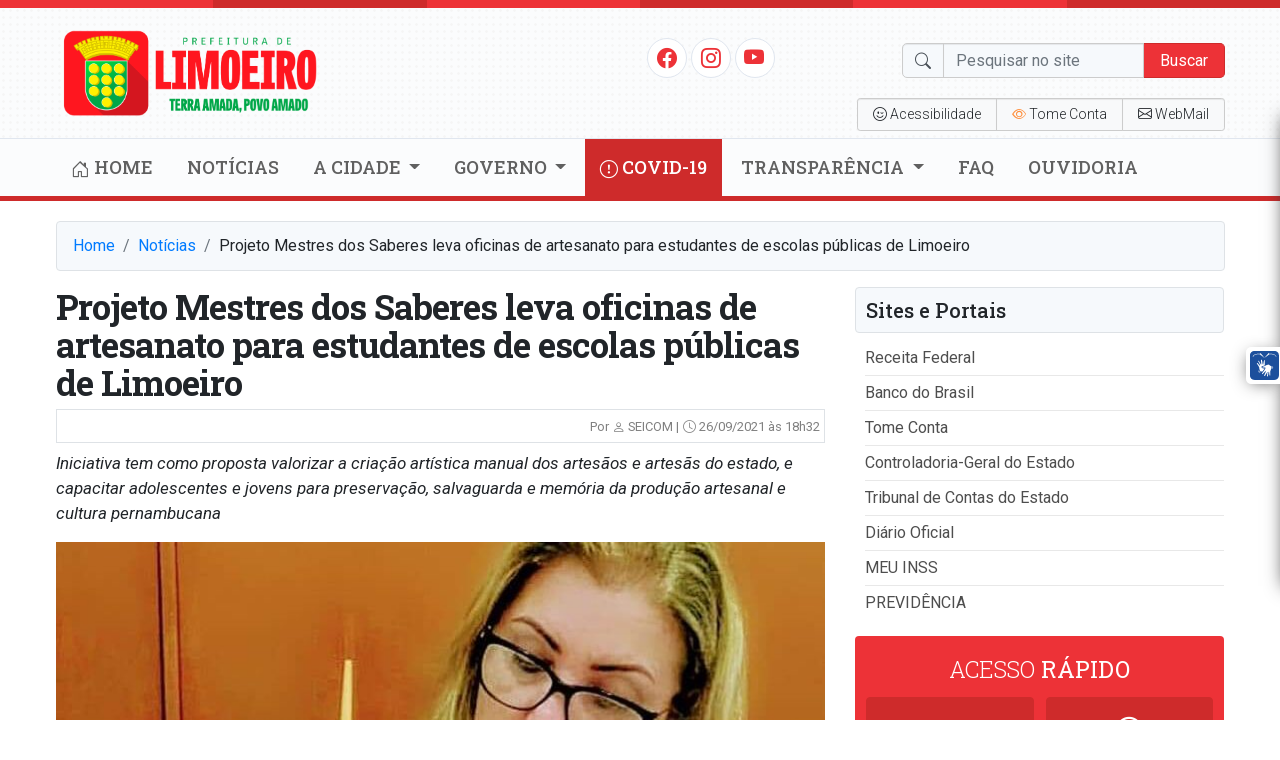

--- FILE ---
content_type: text/html; charset=UTF-8
request_url: https://www.limoeiro.pe.gov.br/2021/projeto-mestres-dos-saberes-leva-oficinas-de-artesanato-para-estudantes-de-escolas-publicas-de-limoeiro/
body_size: 92544
content:
<!doctype html>
<html lang="pt-BR">
<head>
    <meta charset="utf-8">
    <meta http-equiv="X-UA-Compatible" content="IE=edge">
    <meta name="viewport" content="width=device-width, initial-scale=1, shrink-to-fit=no">
    <title>Projeto Mestres dos Saberes leva oficinas de artesanato para estudantes de escolas públicas de Limoeiro | Prefeitura de Limoeiro</title>
	<!----------META | ULTRA SEO---------------->
    <meta name='theme-color' content='#ed3237'>
    <meta property="og:locale" content="pt_BR"/>
    <meta name="description" content="Iniciativa tem como proposta valorizar a criação artística manual dos artesãos e artesãs do estado, e capacitar adolescentes e jovens para preservação, salvaguarda e memória da produção artesanal&hellip;" />
    <meta property="og:site_name" content="Prefeitura de Limoeiro" />
    <meta property="og:type" content="article" />
    <meta property="og:url" content="https://www.limoeiro.pe.gov.br/2021/projeto-mestres-dos-saberes-leva-oficinas-de-artesanato-para-estudantes-de-escolas-publicas-de-limoeiro/" />
    <meta property="og:title" content="Projeto Mestres dos Saberes leva oficinas de artesanato para estudantes de escolas públicas de Limoeiro" />
    <meta property="og:image" content="https://prefeitura-de-limoeiro.b-cdn.net/wp-content/uploads/2021/09/Roselis-Alves-1-771x500.jpg"/>
    <meta property="og:image:width" content="771">
    <meta property="og:image:height" content="500">
    <meta property="og:description" content="Iniciativa tem como proposta valorizar a criação artística manual dos artesãos e artesãs do estado, e capacitar adolescentes e jovens para preservação, salvaguarda e memória da produção artesanal&hellip;" />
    <meta name="twitter:text:title" content="Projeto Mestres dos Saberes leva oficinas de artesanato para estudantes de escolas públicas de Limoeiro"/>
    <meta name="twitter:image" content="https://prefeitura-de-limoeiro.b-cdn.net/wp-content/uploads/2021/09/Roselis-Alves-1-771x500.jpg" />
    <meta name="twitter:card" content="summary_large_image" />
    <!----------FIM META | ULTRA SEO------------->
<meta name='robots' content='max-image-preview:large' />
<link rel='dns-prefetch' href='//fonts.googleapis.com' />
<link rel='preconnect' href='https://prefeitura-de-limoeiro.b-cdn.net' />
<link rel="alternate" type="application/rss+xml" title="Feed de comentários para Prefeitura de Limoeiro &raquo; Projeto Mestres dos Saberes leva oficinas de artesanato para estudantes de escolas públicas de Limoeiro" href="https://www.limoeiro.pe.gov.br/2021/projeto-mestres-dos-saberes-leva-oficinas-de-artesanato-para-estudantes-de-escolas-publicas-de-limoeiro/feed/" />
<link rel="alternate" title="oEmbed (JSON)" type="application/json+oembed" href="https://www.limoeiro.pe.gov.br/wp-json/oembed/1.0/embed?url=https%3A%2F%2Fwww.limoeiro.pe.gov.br%2F2021%2Fprojeto-mestres-dos-saberes-leva-oficinas-de-artesanato-para-estudantes-de-escolas-publicas-de-limoeiro%2F" />
<link rel="alternate" title="oEmbed (XML)" type="text/xml+oembed" href="https://www.limoeiro.pe.gov.br/wp-json/oembed/1.0/embed?url=https%3A%2F%2Fwww.limoeiro.pe.gov.br%2F2021%2Fprojeto-mestres-dos-saberes-leva-oficinas-de-artesanato-para-estudantes-de-escolas-publicas-de-limoeiro%2F&#038;format=xml" />
<style id='wp-img-auto-sizes-contain-inline-css' type='text/css'>
img:is([sizes=auto i],[sizes^="auto," i]){contain-intrinsic-size:3000px 1500px}
/*# sourceURL=wp-img-auto-sizes-contain-inline-css */
</style>
<style id='wp-block-library-inline-css' type='text/css'>
:root{--wp-block-synced-color:#7a00df;--wp-block-synced-color--rgb:122,0,223;--wp-bound-block-color:var(--wp-block-synced-color);--wp-editor-canvas-background:#ddd;--wp-admin-theme-color:#007cba;--wp-admin-theme-color--rgb:0,124,186;--wp-admin-theme-color-darker-10:#006ba1;--wp-admin-theme-color-darker-10--rgb:0,107,160.5;--wp-admin-theme-color-darker-20:#005a87;--wp-admin-theme-color-darker-20--rgb:0,90,135;--wp-admin-border-width-focus:2px}@media (min-resolution:192dpi){:root{--wp-admin-border-width-focus:1.5px}}.wp-element-button{cursor:pointer}:root .has-very-light-gray-background-color{background-color:#eee}:root .has-very-dark-gray-background-color{background-color:#313131}:root .has-very-light-gray-color{color:#eee}:root .has-very-dark-gray-color{color:#313131}:root .has-vivid-green-cyan-to-vivid-cyan-blue-gradient-background{background:linear-gradient(135deg,#00d084,#0693e3)}:root .has-purple-crush-gradient-background{background:linear-gradient(135deg,#34e2e4,#4721fb 50%,#ab1dfe)}:root .has-hazy-dawn-gradient-background{background:linear-gradient(135deg,#faaca8,#dad0ec)}:root .has-subdued-olive-gradient-background{background:linear-gradient(135deg,#fafae1,#67a671)}:root .has-atomic-cream-gradient-background{background:linear-gradient(135deg,#fdd79a,#004a59)}:root .has-nightshade-gradient-background{background:linear-gradient(135deg,#330968,#31cdcf)}:root .has-midnight-gradient-background{background:linear-gradient(135deg,#020381,#2874fc)}:root{--wp--preset--font-size--normal:16px;--wp--preset--font-size--huge:42px}.has-regular-font-size{font-size:1em}.has-larger-font-size{font-size:2.625em}.has-normal-font-size{font-size:var(--wp--preset--font-size--normal)}.has-huge-font-size{font-size:var(--wp--preset--font-size--huge)}.has-text-align-center{text-align:center}.has-text-align-left{text-align:left}.has-text-align-right{text-align:right}.has-fit-text{white-space:nowrap!important}#end-resizable-editor-section{display:none}.aligncenter{clear:both}.items-justified-left{justify-content:flex-start}.items-justified-center{justify-content:center}.items-justified-right{justify-content:flex-end}.items-justified-space-between{justify-content:space-between}.screen-reader-text{border:0;clip-path:inset(50%);height:1px;margin:-1px;overflow:hidden;padding:0;position:absolute;width:1px;word-wrap:normal!important}.screen-reader-text:focus{background-color:#ddd;clip-path:none;color:#444;display:block;font-size:1em;height:auto;left:5px;line-height:normal;padding:15px 23px 14px;text-decoration:none;top:5px;width:auto;z-index:100000}html :where(.has-border-color){border-style:solid}html :where([style*=border-top-color]){border-top-style:solid}html :where([style*=border-right-color]){border-right-style:solid}html :where([style*=border-bottom-color]){border-bottom-style:solid}html :where([style*=border-left-color]){border-left-style:solid}html :where([style*=border-width]){border-style:solid}html :where([style*=border-top-width]){border-top-style:solid}html :where([style*=border-right-width]){border-right-style:solid}html :where([style*=border-bottom-width]){border-bottom-style:solid}html :where([style*=border-left-width]){border-left-style:solid}html :where(img[class*=wp-image-]){height:auto;max-width:100%}:where(figure){margin:0 0 1em}html :where(.is-position-sticky){--wp-admin--admin-bar--position-offset:var(--wp-admin--admin-bar--height,0px)}@media screen and (max-width:600px){html :where(.is-position-sticky){--wp-admin--admin-bar--position-offset:0px}}

/*# sourceURL=wp-block-library-inline-css */
</style><style id='wp-block-gallery-inline-css' type='text/css'>
.blocks-gallery-grid:not(.has-nested-images),.wp-block-gallery:not(.has-nested-images){display:flex;flex-wrap:wrap;list-style-type:none;margin:0;padding:0}.blocks-gallery-grid:not(.has-nested-images) .blocks-gallery-image,.blocks-gallery-grid:not(.has-nested-images) .blocks-gallery-item,.wp-block-gallery:not(.has-nested-images) .blocks-gallery-image,.wp-block-gallery:not(.has-nested-images) .blocks-gallery-item{display:flex;flex-direction:column;flex-grow:1;justify-content:center;margin:0 1em 1em 0;position:relative;width:calc(50% - 1em)}.blocks-gallery-grid:not(.has-nested-images) .blocks-gallery-image:nth-of-type(2n),.blocks-gallery-grid:not(.has-nested-images) .blocks-gallery-item:nth-of-type(2n),.wp-block-gallery:not(.has-nested-images) .blocks-gallery-image:nth-of-type(2n),.wp-block-gallery:not(.has-nested-images) .blocks-gallery-item:nth-of-type(2n){margin-right:0}.blocks-gallery-grid:not(.has-nested-images) .blocks-gallery-image figure,.blocks-gallery-grid:not(.has-nested-images) .blocks-gallery-item figure,.wp-block-gallery:not(.has-nested-images) .blocks-gallery-image figure,.wp-block-gallery:not(.has-nested-images) .blocks-gallery-item figure{align-items:flex-end;display:flex;height:100%;justify-content:flex-start;margin:0}.blocks-gallery-grid:not(.has-nested-images) .blocks-gallery-image img,.blocks-gallery-grid:not(.has-nested-images) .blocks-gallery-item img,.wp-block-gallery:not(.has-nested-images) .blocks-gallery-image img,.wp-block-gallery:not(.has-nested-images) .blocks-gallery-item img{display:block;height:auto;max-width:100%;width:auto}.blocks-gallery-grid:not(.has-nested-images) .blocks-gallery-image figcaption,.blocks-gallery-grid:not(.has-nested-images) .blocks-gallery-item figcaption,.wp-block-gallery:not(.has-nested-images) .blocks-gallery-image figcaption,.wp-block-gallery:not(.has-nested-images) .blocks-gallery-item figcaption{background:linear-gradient(0deg,#000000b3,#0000004d 70%,#0000);bottom:0;box-sizing:border-box;color:#fff;font-size:.8em;margin:0;max-height:100%;overflow:auto;padding:3em .77em .7em;position:absolute;text-align:center;width:100%;z-index:2}.blocks-gallery-grid:not(.has-nested-images) .blocks-gallery-image figcaption img,.blocks-gallery-grid:not(.has-nested-images) .blocks-gallery-item figcaption img,.wp-block-gallery:not(.has-nested-images) .blocks-gallery-image figcaption img,.wp-block-gallery:not(.has-nested-images) .blocks-gallery-item figcaption img{display:inline}.blocks-gallery-grid:not(.has-nested-images) figcaption,.wp-block-gallery:not(.has-nested-images) figcaption{flex-grow:1}.blocks-gallery-grid:not(.has-nested-images).is-cropped .blocks-gallery-image a,.blocks-gallery-grid:not(.has-nested-images).is-cropped .blocks-gallery-image img,.blocks-gallery-grid:not(.has-nested-images).is-cropped .blocks-gallery-item a,.blocks-gallery-grid:not(.has-nested-images).is-cropped .blocks-gallery-item img,.wp-block-gallery:not(.has-nested-images).is-cropped .blocks-gallery-image a,.wp-block-gallery:not(.has-nested-images).is-cropped .blocks-gallery-image img,.wp-block-gallery:not(.has-nested-images).is-cropped .blocks-gallery-item a,.wp-block-gallery:not(.has-nested-images).is-cropped .blocks-gallery-item img{flex:1;height:100%;object-fit:cover;width:100%}.blocks-gallery-grid:not(.has-nested-images).columns-1 .blocks-gallery-image,.blocks-gallery-grid:not(.has-nested-images).columns-1 .blocks-gallery-item,.wp-block-gallery:not(.has-nested-images).columns-1 .blocks-gallery-image,.wp-block-gallery:not(.has-nested-images).columns-1 .blocks-gallery-item{margin-right:0;width:100%}@media (min-width:600px){.blocks-gallery-grid:not(.has-nested-images).columns-3 .blocks-gallery-image,.blocks-gallery-grid:not(.has-nested-images).columns-3 .blocks-gallery-item,.wp-block-gallery:not(.has-nested-images).columns-3 .blocks-gallery-image,.wp-block-gallery:not(.has-nested-images).columns-3 .blocks-gallery-item{margin-right:1em;width:calc(33.33333% - .66667em)}.blocks-gallery-grid:not(.has-nested-images).columns-4 .blocks-gallery-image,.blocks-gallery-grid:not(.has-nested-images).columns-4 .blocks-gallery-item,.wp-block-gallery:not(.has-nested-images).columns-4 .blocks-gallery-image,.wp-block-gallery:not(.has-nested-images).columns-4 .blocks-gallery-item{margin-right:1em;width:calc(25% - .75em)}.blocks-gallery-grid:not(.has-nested-images).columns-5 .blocks-gallery-image,.blocks-gallery-grid:not(.has-nested-images).columns-5 .blocks-gallery-item,.wp-block-gallery:not(.has-nested-images).columns-5 .blocks-gallery-image,.wp-block-gallery:not(.has-nested-images).columns-5 .blocks-gallery-item{margin-right:1em;width:calc(20% - .8em)}.blocks-gallery-grid:not(.has-nested-images).columns-6 .blocks-gallery-image,.blocks-gallery-grid:not(.has-nested-images).columns-6 .blocks-gallery-item,.wp-block-gallery:not(.has-nested-images).columns-6 .blocks-gallery-image,.wp-block-gallery:not(.has-nested-images).columns-6 .blocks-gallery-item{margin-right:1em;width:calc(16.66667% - .83333em)}.blocks-gallery-grid:not(.has-nested-images).columns-7 .blocks-gallery-image,.blocks-gallery-grid:not(.has-nested-images).columns-7 .blocks-gallery-item,.wp-block-gallery:not(.has-nested-images).columns-7 .blocks-gallery-image,.wp-block-gallery:not(.has-nested-images).columns-7 .blocks-gallery-item{margin-right:1em;width:calc(14.28571% - .85714em)}.blocks-gallery-grid:not(.has-nested-images).columns-8 .blocks-gallery-image,.blocks-gallery-grid:not(.has-nested-images).columns-8 .blocks-gallery-item,.wp-block-gallery:not(.has-nested-images).columns-8 .blocks-gallery-image,.wp-block-gallery:not(.has-nested-images).columns-8 .blocks-gallery-item{margin-right:1em;width:calc(12.5% - .875em)}.blocks-gallery-grid:not(.has-nested-images).columns-1 .blocks-gallery-image:nth-of-type(1n),.blocks-gallery-grid:not(.has-nested-images).columns-1 .blocks-gallery-item:nth-of-type(1n),.blocks-gallery-grid:not(.has-nested-images).columns-2 .blocks-gallery-image:nth-of-type(2n),.blocks-gallery-grid:not(.has-nested-images).columns-2 .blocks-gallery-item:nth-of-type(2n),.blocks-gallery-grid:not(.has-nested-images).columns-3 .blocks-gallery-image:nth-of-type(3n),.blocks-gallery-grid:not(.has-nested-images).columns-3 .blocks-gallery-item:nth-of-type(3n),.blocks-gallery-grid:not(.has-nested-images).columns-4 .blocks-gallery-image:nth-of-type(4n),.blocks-gallery-grid:not(.has-nested-images).columns-4 .blocks-gallery-item:nth-of-type(4n),.blocks-gallery-grid:not(.has-nested-images).columns-5 .blocks-gallery-image:nth-of-type(5n),.blocks-gallery-grid:not(.has-nested-images).columns-5 .blocks-gallery-item:nth-of-type(5n),.blocks-gallery-grid:not(.has-nested-images).columns-6 .blocks-gallery-image:nth-of-type(6n),.blocks-gallery-grid:not(.has-nested-images).columns-6 .blocks-gallery-item:nth-of-type(6n),.blocks-gallery-grid:not(.has-nested-images).columns-7 .blocks-gallery-image:nth-of-type(7n),.blocks-gallery-grid:not(.has-nested-images).columns-7 .blocks-gallery-item:nth-of-type(7n),.blocks-gallery-grid:not(.has-nested-images).columns-8 .blocks-gallery-image:nth-of-type(8n),.blocks-gallery-grid:not(.has-nested-images).columns-8 .blocks-gallery-item:nth-of-type(8n),.wp-block-gallery:not(.has-nested-images).columns-1 .blocks-gallery-image:nth-of-type(1n),.wp-block-gallery:not(.has-nested-images).columns-1 .blocks-gallery-item:nth-of-type(1n),.wp-block-gallery:not(.has-nested-images).columns-2 .blocks-gallery-image:nth-of-type(2n),.wp-block-gallery:not(.has-nested-images).columns-2 .blocks-gallery-item:nth-of-type(2n),.wp-block-gallery:not(.has-nested-images).columns-3 .blocks-gallery-image:nth-of-type(3n),.wp-block-gallery:not(.has-nested-images).columns-3 .blocks-gallery-item:nth-of-type(3n),.wp-block-gallery:not(.has-nested-images).columns-4 .blocks-gallery-image:nth-of-type(4n),.wp-block-gallery:not(.has-nested-images).columns-4 .blocks-gallery-item:nth-of-type(4n),.wp-block-gallery:not(.has-nested-images).columns-5 .blocks-gallery-image:nth-of-type(5n),.wp-block-gallery:not(.has-nested-images).columns-5 .blocks-gallery-item:nth-of-type(5n),.wp-block-gallery:not(.has-nested-images).columns-6 .blocks-gallery-image:nth-of-type(6n),.wp-block-gallery:not(.has-nested-images).columns-6 .blocks-gallery-item:nth-of-type(6n),.wp-block-gallery:not(.has-nested-images).columns-7 .blocks-gallery-image:nth-of-type(7n),.wp-block-gallery:not(.has-nested-images).columns-7 .blocks-gallery-item:nth-of-type(7n),.wp-block-gallery:not(.has-nested-images).columns-8 .blocks-gallery-image:nth-of-type(8n),.wp-block-gallery:not(.has-nested-images).columns-8 .blocks-gallery-item:nth-of-type(8n){margin-right:0}}.blocks-gallery-grid:not(.has-nested-images) .blocks-gallery-image:last-child,.blocks-gallery-grid:not(.has-nested-images) .blocks-gallery-item:last-child,.wp-block-gallery:not(.has-nested-images) .blocks-gallery-image:last-child,.wp-block-gallery:not(.has-nested-images) .blocks-gallery-item:last-child{margin-right:0}.blocks-gallery-grid:not(.has-nested-images).alignleft,.blocks-gallery-grid:not(.has-nested-images).alignright,.wp-block-gallery:not(.has-nested-images).alignleft,.wp-block-gallery:not(.has-nested-images).alignright{max-width:420px;width:100%}.blocks-gallery-grid:not(.has-nested-images).aligncenter .blocks-gallery-item figure,.wp-block-gallery:not(.has-nested-images).aligncenter .blocks-gallery-item figure{justify-content:center}.wp-block-gallery:not(.is-cropped) .blocks-gallery-item{align-self:flex-start}figure.wp-block-gallery.has-nested-images{align-items:normal}.wp-block-gallery.has-nested-images figure.wp-block-image:not(#individual-image){margin:0;width:calc(50% - var(--wp--style--unstable-gallery-gap, 16px)/2)}.wp-block-gallery.has-nested-images figure.wp-block-image{box-sizing:border-box;display:flex;flex-direction:column;flex-grow:1;justify-content:center;max-width:100%;position:relative}.wp-block-gallery.has-nested-images figure.wp-block-image>a,.wp-block-gallery.has-nested-images figure.wp-block-image>div{flex-direction:column;flex-grow:1;margin:0}.wp-block-gallery.has-nested-images figure.wp-block-image img{display:block;height:auto;max-width:100%!important;width:auto}.wp-block-gallery.has-nested-images figure.wp-block-image figcaption,.wp-block-gallery.has-nested-images figure.wp-block-image:has(figcaption):before{bottom:0;left:0;max-height:100%;position:absolute;right:0}.wp-block-gallery.has-nested-images figure.wp-block-image:has(figcaption):before{backdrop-filter:blur(3px);content:"";height:100%;-webkit-mask-image:linear-gradient(0deg,#000 20%,#0000);mask-image:linear-gradient(0deg,#000 20%,#0000);max-height:40%;pointer-events:none}.wp-block-gallery.has-nested-images figure.wp-block-image figcaption{box-sizing:border-box;color:#fff;font-size:13px;margin:0;overflow:auto;padding:1em;text-align:center;text-shadow:0 0 1.5px #000}.wp-block-gallery.has-nested-images figure.wp-block-image figcaption::-webkit-scrollbar{height:12px;width:12px}.wp-block-gallery.has-nested-images figure.wp-block-image figcaption::-webkit-scrollbar-track{background-color:initial}.wp-block-gallery.has-nested-images figure.wp-block-image figcaption::-webkit-scrollbar-thumb{background-clip:padding-box;background-color:initial;border:3px solid #0000;border-radius:8px}.wp-block-gallery.has-nested-images figure.wp-block-image figcaption:focus-within::-webkit-scrollbar-thumb,.wp-block-gallery.has-nested-images figure.wp-block-image figcaption:focus::-webkit-scrollbar-thumb,.wp-block-gallery.has-nested-images figure.wp-block-image figcaption:hover::-webkit-scrollbar-thumb{background-color:#fffc}.wp-block-gallery.has-nested-images figure.wp-block-image figcaption{scrollbar-color:#0000 #0000;scrollbar-gutter:stable both-edges;scrollbar-width:thin}.wp-block-gallery.has-nested-images figure.wp-block-image figcaption:focus,.wp-block-gallery.has-nested-images figure.wp-block-image figcaption:focus-within,.wp-block-gallery.has-nested-images figure.wp-block-image figcaption:hover{scrollbar-color:#fffc #0000}.wp-block-gallery.has-nested-images figure.wp-block-image figcaption{will-change:transform}@media (hover:none){.wp-block-gallery.has-nested-images figure.wp-block-image figcaption{scrollbar-color:#fffc #0000}}.wp-block-gallery.has-nested-images figure.wp-block-image figcaption{background:linear-gradient(0deg,#0006,#0000)}.wp-block-gallery.has-nested-images figure.wp-block-image figcaption img{display:inline}.wp-block-gallery.has-nested-images figure.wp-block-image figcaption a{color:inherit}.wp-block-gallery.has-nested-images figure.wp-block-image.has-custom-border img{box-sizing:border-box}.wp-block-gallery.has-nested-images figure.wp-block-image.has-custom-border>a,.wp-block-gallery.has-nested-images figure.wp-block-image.has-custom-border>div,.wp-block-gallery.has-nested-images figure.wp-block-image.is-style-rounded>a,.wp-block-gallery.has-nested-images figure.wp-block-image.is-style-rounded>div{flex:1 1 auto}.wp-block-gallery.has-nested-images figure.wp-block-image.has-custom-border figcaption,.wp-block-gallery.has-nested-images figure.wp-block-image.is-style-rounded figcaption{background:none;color:inherit;flex:initial;margin:0;padding:10px 10px 9px;position:relative;text-shadow:none}.wp-block-gallery.has-nested-images figure.wp-block-image.has-custom-border:before,.wp-block-gallery.has-nested-images figure.wp-block-image.is-style-rounded:before{content:none}.wp-block-gallery.has-nested-images figcaption{flex-basis:100%;flex-grow:1;text-align:center}.wp-block-gallery.has-nested-images:not(.is-cropped) figure.wp-block-image:not(#individual-image){margin-bottom:auto;margin-top:0}.wp-block-gallery.has-nested-images.is-cropped figure.wp-block-image:not(#individual-image){align-self:inherit}.wp-block-gallery.has-nested-images.is-cropped figure.wp-block-image:not(#individual-image)>a,.wp-block-gallery.has-nested-images.is-cropped figure.wp-block-image:not(#individual-image)>div:not(.components-drop-zone){display:flex}.wp-block-gallery.has-nested-images.is-cropped figure.wp-block-image:not(#individual-image) a,.wp-block-gallery.has-nested-images.is-cropped figure.wp-block-image:not(#individual-image) img{flex:1 0 0%;height:100%;object-fit:cover;width:100%}.wp-block-gallery.has-nested-images.columns-1 figure.wp-block-image:not(#individual-image){width:100%}@media (min-width:600px){.wp-block-gallery.has-nested-images.columns-3 figure.wp-block-image:not(#individual-image){width:calc(33.33333% - var(--wp--style--unstable-gallery-gap, 16px)*.66667)}.wp-block-gallery.has-nested-images.columns-4 figure.wp-block-image:not(#individual-image){width:calc(25% - var(--wp--style--unstable-gallery-gap, 16px)*.75)}.wp-block-gallery.has-nested-images.columns-5 figure.wp-block-image:not(#individual-image){width:calc(20% - var(--wp--style--unstable-gallery-gap, 16px)*.8)}.wp-block-gallery.has-nested-images.columns-6 figure.wp-block-image:not(#individual-image){width:calc(16.66667% - var(--wp--style--unstable-gallery-gap, 16px)*.83333)}.wp-block-gallery.has-nested-images.columns-7 figure.wp-block-image:not(#individual-image){width:calc(14.28571% - var(--wp--style--unstable-gallery-gap, 16px)*.85714)}.wp-block-gallery.has-nested-images.columns-8 figure.wp-block-image:not(#individual-image){width:calc(12.5% - var(--wp--style--unstable-gallery-gap, 16px)*.875)}.wp-block-gallery.has-nested-images.columns-default figure.wp-block-image:not(#individual-image){width:calc(33.33% - var(--wp--style--unstable-gallery-gap, 16px)*.66667)}.wp-block-gallery.has-nested-images.columns-default figure.wp-block-image:not(#individual-image):first-child:nth-last-child(2),.wp-block-gallery.has-nested-images.columns-default figure.wp-block-image:not(#individual-image):first-child:nth-last-child(2)~figure.wp-block-image:not(#individual-image){width:calc(50% - var(--wp--style--unstable-gallery-gap, 16px)*.5)}.wp-block-gallery.has-nested-images.columns-default figure.wp-block-image:not(#individual-image):first-child:last-child{width:100%}}.wp-block-gallery.has-nested-images.alignleft,.wp-block-gallery.has-nested-images.alignright{max-width:420px;width:100%}.wp-block-gallery.has-nested-images.aligncenter{justify-content:center}
/*# sourceURL=https://www.limoeiro.pe.gov.br/wp-includes/blocks/gallery/style.min.css */
</style>
<style id='wp-block-paragraph-inline-css' type='text/css'>
.is-small-text{font-size:.875em}.is-regular-text{font-size:1em}.is-large-text{font-size:2.25em}.is-larger-text{font-size:3em}.has-drop-cap:not(:focus):first-letter{float:left;font-size:8.4em;font-style:normal;font-weight:100;line-height:.68;margin:.05em .1em 0 0;text-transform:uppercase}body.rtl .has-drop-cap:not(:focus):first-letter{float:none;margin-left:.1em}p.has-drop-cap.has-background{overflow:hidden}:root :where(p.has-background){padding:1.25em 2.375em}:where(p.has-text-color:not(.has-link-color)) a{color:inherit}p.has-text-align-left[style*="writing-mode:vertical-lr"],p.has-text-align-right[style*="writing-mode:vertical-rl"]{rotate:180deg}
/*# sourceURL=https://www.limoeiro.pe.gov.br/wp-includes/blocks/paragraph/style.min.css */
</style>
<style id='global-styles-inline-css' type='text/css'>
:root{--wp--preset--aspect-ratio--square: 1;--wp--preset--aspect-ratio--4-3: 4/3;--wp--preset--aspect-ratio--3-4: 3/4;--wp--preset--aspect-ratio--3-2: 3/2;--wp--preset--aspect-ratio--2-3: 2/3;--wp--preset--aspect-ratio--16-9: 16/9;--wp--preset--aspect-ratio--9-16: 9/16;--wp--preset--color--black: #000000;--wp--preset--color--cyan-bluish-gray: #abb8c3;--wp--preset--color--white: #ffffff;--wp--preset--color--pale-pink: #f78da7;--wp--preset--color--vivid-red: #cf2e2e;--wp--preset--color--luminous-vivid-orange: #ff6900;--wp--preset--color--luminous-vivid-amber: #fcb900;--wp--preset--color--light-green-cyan: #7bdcb5;--wp--preset--color--vivid-green-cyan: #00d084;--wp--preset--color--pale-cyan-blue: #8ed1fc;--wp--preset--color--vivid-cyan-blue: #0693e3;--wp--preset--color--vivid-purple: #9b51e0;--wp--preset--gradient--vivid-cyan-blue-to-vivid-purple: linear-gradient(135deg,rgb(6,147,227) 0%,rgb(155,81,224) 100%);--wp--preset--gradient--light-green-cyan-to-vivid-green-cyan: linear-gradient(135deg,rgb(122,220,180) 0%,rgb(0,208,130) 100%);--wp--preset--gradient--luminous-vivid-amber-to-luminous-vivid-orange: linear-gradient(135deg,rgb(252,185,0) 0%,rgb(255,105,0) 100%);--wp--preset--gradient--luminous-vivid-orange-to-vivid-red: linear-gradient(135deg,rgb(255,105,0) 0%,rgb(207,46,46) 100%);--wp--preset--gradient--very-light-gray-to-cyan-bluish-gray: linear-gradient(135deg,rgb(238,238,238) 0%,rgb(169,184,195) 100%);--wp--preset--gradient--cool-to-warm-spectrum: linear-gradient(135deg,rgb(74,234,220) 0%,rgb(151,120,209) 20%,rgb(207,42,186) 40%,rgb(238,44,130) 60%,rgb(251,105,98) 80%,rgb(254,248,76) 100%);--wp--preset--gradient--blush-light-purple: linear-gradient(135deg,rgb(255,206,236) 0%,rgb(152,150,240) 100%);--wp--preset--gradient--blush-bordeaux: linear-gradient(135deg,rgb(254,205,165) 0%,rgb(254,45,45) 50%,rgb(107,0,62) 100%);--wp--preset--gradient--luminous-dusk: linear-gradient(135deg,rgb(255,203,112) 0%,rgb(199,81,192) 50%,rgb(65,88,208) 100%);--wp--preset--gradient--pale-ocean: linear-gradient(135deg,rgb(255,245,203) 0%,rgb(182,227,212) 50%,rgb(51,167,181) 100%);--wp--preset--gradient--electric-grass: linear-gradient(135deg,rgb(202,248,128) 0%,rgb(113,206,126) 100%);--wp--preset--gradient--midnight: linear-gradient(135deg,rgb(2,3,129) 0%,rgb(40,116,252) 100%);--wp--preset--font-size--small: 13px;--wp--preset--font-size--medium: 20px;--wp--preset--font-size--large: 36px;--wp--preset--font-size--x-large: 42px;--wp--preset--spacing--20: 0.44rem;--wp--preset--spacing--30: 0.67rem;--wp--preset--spacing--40: 1rem;--wp--preset--spacing--50: 1.5rem;--wp--preset--spacing--60: 2.25rem;--wp--preset--spacing--70: 3.38rem;--wp--preset--spacing--80: 5.06rem;--wp--preset--shadow--natural: 6px 6px 9px rgba(0, 0, 0, 0.2);--wp--preset--shadow--deep: 12px 12px 50px rgba(0, 0, 0, 0.4);--wp--preset--shadow--sharp: 6px 6px 0px rgba(0, 0, 0, 0.2);--wp--preset--shadow--outlined: 6px 6px 0px -3px rgb(255, 255, 255), 6px 6px rgb(0, 0, 0);--wp--preset--shadow--crisp: 6px 6px 0px rgb(0, 0, 0);}:where(.is-layout-flex){gap: 0.5em;}:where(.is-layout-grid){gap: 0.5em;}body .is-layout-flex{display: flex;}.is-layout-flex{flex-wrap: wrap;align-items: center;}.is-layout-flex > :is(*, div){margin: 0;}body .is-layout-grid{display: grid;}.is-layout-grid > :is(*, div){margin: 0;}:where(.wp-block-columns.is-layout-flex){gap: 2em;}:where(.wp-block-columns.is-layout-grid){gap: 2em;}:where(.wp-block-post-template.is-layout-flex){gap: 1.25em;}:where(.wp-block-post-template.is-layout-grid){gap: 1.25em;}.has-black-color{color: var(--wp--preset--color--black) !important;}.has-cyan-bluish-gray-color{color: var(--wp--preset--color--cyan-bluish-gray) !important;}.has-white-color{color: var(--wp--preset--color--white) !important;}.has-pale-pink-color{color: var(--wp--preset--color--pale-pink) !important;}.has-vivid-red-color{color: var(--wp--preset--color--vivid-red) !important;}.has-luminous-vivid-orange-color{color: var(--wp--preset--color--luminous-vivid-orange) !important;}.has-luminous-vivid-amber-color{color: var(--wp--preset--color--luminous-vivid-amber) !important;}.has-light-green-cyan-color{color: var(--wp--preset--color--light-green-cyan) !important;}.has-vivid-green-cyan-color{color: var(--wp--preset--color--vivid-green-cyan) !important;}.has-pale-cyan-blue-color{color: var(--wp--preset--color--pale-cyan-blue) !important;}.has-vivid-cyan-blue-color{color: var(--wp--preset--color--vivid-cyan-blue) !important;}.has-vivid-purple-color{color: var(--wp--preset--color--vivid-purple) !important;}.has-black-background-color{background-color: var(--wp--preset--color--black) !important;}.has-cyan-bluish-gray-background-color{background-color: var(--wp--preset--color--cyan-bluish-gray) !important;}.has-white-background-color{background-color: var(--wp--preset--color--white) !important;}.has-pale-pink-background-color{background-color: var(--wp--preset--color--pale-pink) !important;}.has-vivid-red-background-color{background-color: var(--wp--preset--color--vivid-red) !important;}.has-luminous-vivid-orange-background-color{background-color: var(--wp--preset--color--luminous-vivid-orange) !important;}.has-luminous-vivid-amber-background-color{background-color: var(--wp--preset--color--luminous-vivid-amber) !important;}.has-light-green-cyan-background-color{background-color: var(--wp--preset--color--light-green-cyan) !important;}.has-vivid-green-cyan-background-color{background-color: var(--wp--preset--color--vivid-green-cyan) !important;}.has-pale-cyan-blue-background-color{background-color: var(--wp--preset--color--pale-cyan-blue) !important;}.has-vivid-cyan-blue-background-color{background-color: var(--wp--preset--color--vivid-cyan-blue) !important;}.has-vivid-purple-background-color{background-color: var(--wp--preset--color--vivid-purple) !important;}.has-black-border-color{border-color: var(--wp--preset--color--black) !important;}.has-cyan-bluish-gray-border-color{border-color: var(--wp--preset--color--cyan-bluish-gray) !important;}.has-white-border-color{border-color: var(--wp--preset--color--white) !important;}.has-pale-pink-border-color{border-color: var(--wp--preset--color--pale-pink) !important;}.has-vivid-red-border-color{border-color: var(--wp--preset--color--vivid-red) !important;}.has-luminous-vivid-orange-border-color{border-color: var(--wp--preset--color--luminous-vivid-orange) !important;}.has-luminous-vivid-amber-border-color{border-color: var(--wp--preset--color--luminous-vivid-amber) !important;}.has-light-green-cyan-border-color{border-color: var(--wp--preset--color--light-green-cyan) !important;}.has-vivid-green-cyan-border-color{border-color: var(--wp--preset--color--vivid-green-cyan) !important;}.has-pale-cyan-blue-border-color{border-color: var(--wp--preset--color--pale-cyan-blue) !important;}.has-vivid-cyan-blue-border-color{border-color: var(--wp--preset--color--vivid-cyan-blue) !important;}.has-vivid-purple-border-color{border-color: var(--wp--preset--color--vivid-purple) !important;}.has-vivid-cyan-blue-to-vivid-purple-gradient-background{background: var(--wp--preset--gradient--vivid-cyan-blue-to-vivid-purple) !important;}.has-light-green-cyan-to-vivid-green-cyan-gradient-background{background: var(--wp--preset--gradient--light-green-cyan-to-vivid-green-cyan) !important;}.has-luminous-vivid-amber-to-luminous-vivid-orange-gradient-background{background: var(--wp--preset--gradient--luminous-vivid-amber-to-luminous-vivid-orange) !important;}.has-luminous-vivid-orange-to-vivid-red-gradient-background{background: var(--wp--preset--gradient--luminous-vivid-orange-to-vivid-red) !important;}.has-very-light-gray-to-cyan-bluish-gray-gradient-background{background: var(--wp--preset--gradient--very-light-gray-to-cyan-bluish-gray) !important;}.has-cool-to-warm-spectrum-gradient-background{background: var(--wp--preset--gradient--cool-to-warm-spectrum) !important;}.has-blush-light-purple-gradient-background{background: var(--wp--preset--gradient--blush-light-purple) !important;}.has-blush-bordeaux-gradient-background{background: var(--wp--preset--gradient--blush-bordeaux) !important;}.has-luminous-dusk-gradient-background{background: var(--wp--preset--gradient--luminous-dusk) !important;}.has-pale-ocean-gradient-background{background: var(--wp--preset--gradient--pale-ocean) !important;}.has-electric-grass-gradient-background{background: var(--wp--preset--gradient--electric-grass) !important;}.has-midnight-gradient-background{background: var(--wp--preset--gradient--midnight) !important;}.has-small-font-size{font-size: var(--wp--preset--font-size--small) !important;}.has-medium-font-size{font-size: var(--wp--preset--font-size--medium) !important;}.has-large-font-size{font-size: var(--wp--preset--font-size--large) !important;}.has-x-large-font-size{font-size: var(--wp--preset--font-size--x-large) !important;}
/*# sourceURL=global-styles-inline-css */
</style>
<style id='core-block-supports-inline-css' type='text/css'>
.wp-block-gallery.wp-block-gallery-1{--wp--style--unstable-gallery-gap:var( --wp--style--gallery-gap-default, var( --gallery-block--gutter-size, var( --wp--style--block-gap, 0.5em ) ) );gap:var( --wp--style--gallery-gap-default, var( --gallery-block--gutter-size, var( --wp--style--block-gap, 0.5em ) ) );}.wp-block-gallery.wp-block-gallery-2{--wp--style--unstable-gallery-gap:var( --wp--style--gallery-gap-default, var( --gallery-block--gutter-size, var( --wp--style--block-gap, 0.5em ) ) );gap:var( --wp--style--gallery-gap-default, var( --gallery-block--gutter-size, var( --wp--style--block-gap, 0.5em ) ) );}
/*# sourceURL=core-block-supports-inline-css */
</style>

<style id='classic-theme-styles-inline-css' type='text/css'>
/*! This file is auto-generated */
.wp-block-button__link{color:#fff;background-color:#32373c;border-radius:9999px;box-shadow:none;text-decoration:none;padding:calc(.667em + 2px) calc(1.333em + 2px);font-size:1.125em}.wp-block-file__button{background:#32373c;color:#fff;text-decoration:none}
/*# sourceURL=/wp-includes/css/classic-themes.min.css */
</style>
<link rel='stylesheet' id='editorskit-frontend-css' href='https://www.limoeiro.pe.gov.br/wp-content/plugins/block-options/build/style.build.css?ver=new' type='text/css' media='all' />
<link rel='stylesheet' id='ultra_fonts_custom-css' href='https://fonts.googleapis.com/css2?family=Roboto+Slab%3Awght%40100%3B300%3B400%3B500%3B700%3B900&#038;display=swap&#038;ver=1' type='text/css' media='all' />
<link rel='stylesheet' id='ultra_fonts_roboto-css' href='https://fonts.googleapis.com/css2?family=Roboto%3Aital%2Cwght%400%2C100%3B0%2C300%3B0%2C400%3B0%2C500%3B0%2C700%3B0%2C900%3B1%2C100%3B1%2C300%3B1%2C400%3B1%2C500%3B1%2C700%3B1%2C900&#038;display=swap&#038;ver=2' type='text/css' media='all' />
<link rel='stylesheet' id='portal-css' href='https://prefeitura-de-limoeiro.b-cdn.net/wp-content/themes/prefeitura/css/portal.css?ver=1.9' type='text/css' media='all' />
<link rel="https://api.w.org/" href="https://www.limoeiro.pe.gov.br/wp-json/" /><link rel="alternate" title="JSON" type="application/json" href="https://www.limoeiro.pe.gov.br/wp-json/wp/v2/posts/3564" /><link rel="EditURI" type="application/rsd+xml" title="RSD" href="https://www.limoeiro.pe.gov.br/xmlrpc.php?rsd" />
<meta name="generator" content="WordPress 6.9" />
<link rel="canonical" href="https://www.limoeiro.pe.gov.br/2021/projeto-mestres-dos-saberes-leva-oficinas-de-artesanato-para-estudantes-de-escolas-publicas-de-limoeiro/" />
<link rel='shortlink' href='https://www.limoeiro.pe.gov.br/?p=3564' />
<style type='text/css'>.ajax_load{display: none;position: fixed;left: 0;top: 0;width: 100%;height: 100%;background: rgba(0,0,0,.5);z-index: 999999;} .ajax_load_box{margin: auto;text-align: center;color: #fff;font-weight: var(--weight-bold);text-shadow: 1px 1px 1px rgba(0,0,0,.5);} </style><div class="ajax_load"><div class="ajax_load_box"><div class="spinner-border" style="width: 3rem; height: 3rem;" role="status"></div><p class="ajax_load_box_title">Aguarde...</p></div></div>        <style type="text/css" id="portal-option-css">
            .portal_primary_color, .pagination .active .page-link{
                background: #ed3237 !important;
            }
            .portal_primary_border_color, .pagination .active .page-link{
                border-color: #ce2b2b !important;
            }
            .portal_primary_text_color{
                color: #ed3237 !important;
            }
            .portal_secondary_color{
                background: #ce2b2b !important;
            }
            .portal_secondary_border_color{
                border-color: #ce2b2b !important;
            }
            .portal_secondary_color:hover{
                background: #ce2b2b !important;
            }
            .portal_tertiary_color{
                background: #33a858 !important;
            }
            .portal_tertiary_border_color{
                border-color: #33a858 !important;
            }
            .portal_tertiary_text_color{
                color: #ffffff !important;
            }
            .portal_icons_service_color{
                color: #ffffff !important;
            }
            .portal_links_footer_color{
                color: #4e4e4e !important;
            }
            .portal_links_footer_color:hover{
                opacity: 0.6 !important;
            }
            .portal_title_h1_footer_color{
                color: #4e4e4e !important;
            }
        </style>
    <style type="text/css" id="portal-option-css">h1, h2, h3, h4, h5, h6{font-family:'Roboto Slab', serif !important;}.header .menu .principal{font-family:'Roboto Slab', serif !important;}.header .menu .principal{text-transform:uppercase !important;}.header .menu .principal ul li a{font-weight:500 !important;}</style>
<style type='text/css'>.header{background: #fbfcfd url(https://prefeitura-de-limoeiro.b-cdn.net/wp-content/themes/prefeitura/images/circle.png) !important};</style><link rel="icon" href="https://prefeitura-de-limoeiro.b-cdn.net/wp-content/uploads/2021/01/cropped-icon-1-32x32.png" sizes="32x32" />
<link rel="icon" href="https://prefeitura-de-limoeiro.b-cdn.net/wp-content/uploads/2021/01/cropped-icon-1-192x192.png" sizes="192x192" />
<link rel="apple-touch-icon" href="https://prefeitura-de-limoeiro.b-cdn.net/wp-content/uploads/2021/01/cropped-icon-1-180x180.png" />
<meta name="msapplication-TileImage" content="https://prefeitura-de-limoeiro.b-cdn.net/wp-content/uploads/2021/01/cropped-icon-1-270x270.png" />
</head>
<body class="">
<div id="fb-root"></div>
<header class="header portal_primary_border_color">
    <div class="d-flex mb-2">
        <div class="w-100 portal_primary_color p-1"></div>
        <div class="w-100 portal_secondary_color p-1"></div>
        <div class="w-100 portal_primary_color p-1"></div>
        <div class="w-100 portal_secondary_color p-1"></div>
        <div class="w-100 portal_primary_color p-1"></div>
        <div class="w-100 portal_secondary_color p-1"></div>
    </div>
    <section class="container">
        <div class="row align-items-center justify-content-between">
            <div class="col col-3 d-sm-none menu-sm"><i class="bi bi-list text-black-50 j_menu"
                                                        style="font-size: 35px"></i></div>
            <div class="col col-md-3 col-sm-6">
                <div class="logo">
                    <a class="text-decoration-none" href="https://www.limoeiro.pe.gov.br"
                       title="Prefeitura de Limoeiro">
						<img class="img-fluid" src="https://prefeitura-de-limoeiro.b-cdn.net/wp-content/uploads/2025/02/cropped-cropped-logo-prefeitura-1.png" alt="Prefeitura de Limoeiro">                    </a>
                </div>
            </div>
            <div class="col d-none d-sm-block col-md-9 col-sm-6 d-print-none">
                <div class="row">
                    <div class="col-md-6 col-sm-12 col-xs-12">
                        <div class="social-icons">
							<li class=''><a href='https://www.facebook.com/prefeituralimoeirope' title='Facebook' target='_blabk'><i class='bi bi-facebook portal_primary_text_color'></i></a></li>							<li class=''><a href='https://www.instagram.com/prefeituralimoeirope' title='Instagram' target='_blabk'><i class='bi bi-instagram portal_primary_text_color'></i></a></li>							<li class=''><a href='#' title='Youtube' target='_blabk'><i class='bi bi-youtube portal_primary_text_color'></i></a></li>							                        </div>
                    </div>
                    <div class="col-md-6 col-sm-12 col-xs-12">
                        <div class="busca">
                            <form class="form-inline" role="search" method="get" action="https://www.limoeiro.pe.gov.br/">
                                <div class="form-group">
                                    <div class="input-group-prepend">
                                        <div class="input-group-text"><i class="bi bi-search"></i></div>
                                    </div>
                                    <input name="s" required value="" type="text" class="form-control"
                                           placeholder="Pesquisar no site">
                                    <button type="submit"
                                            class="btn btn-primary portal_primary_color portal_primary_border_color">
                                        Buscar
                                    </button>
                                </div>
                            </form>
                        </div>
                    </div>
                </div>
                <div class="row">
                    <div class="col-12">
                        <div class="row">
                            <div class="col-md-12 col-sm-12 col-12">
                                <div class="acessibilidade btn-group btn-group-sm">
                                    <a href="javascript:void(0)" class="btn btn-light j_bt_opcoes_acessibilidade"><i
                                                class="bi bi-emoji-wink"></i> <span>Acessibilidade</span></a>
                                    <a href="javascript:void(0)" class="btn btn-light bt-busca j_busca"><i
                                                class="bi bi-search"></i></a>
									<a class='btn btn-light bt-tome' href='http://sistemas.tce.pe.gov.br/tomeconta/Municipio!principal' title='Tome Conta' target='_blabk'><i style='color:#ff8e3a;' class='bi bi-eye'></i> <span>Tome Conta</span></a>									<a class='btn btn-light bt-email' href='https://webmail.limoeiro.pe.gov.br' title='Tome Conta' target='_blabk'><i class='bi bi-envelope'></i> <span>WebMail</span></a>                                </div>
                            </div>
                        </div>
                    </div>
                </div>
            </div>
            <div class="col col-3 d-sm-none menu-sm text-right"><i class="bi bi-search text-black-50 p-2 j_busca"
                                                                   style="font-size: 30px"></i></div>
            <div class="d-block d-sm-none col-md-6 col-sm-12 col-xs-12">
                <div class="busca p-3 border-top">
                    <form class="form-inline" role="search" method="get" action="https://www.limoeiro.pe.gov.br/">
                        <div class="form-group">
                            <div class="input-group-prepend">
                                <div class="input-group-text"><i class="bi bi-search"></i></div>
                            </div>
                            <input name="s" required value="" type="text" class="form-control"
                                   placeholder="Pesquisar no site">
                            <button type="submit"
                                    class="btn btn-primary portal_primary_color portal_primary_border_color">
                                Buscar
                            </button>
                        </div>
                    </form>
                </div>
            </div>
        </div>
    </section>
    <section class="menu">
		<div class="container d-print-none">
<nav class="principal">
<ul>
<li class="nav-item dropdown">
<a class="nav-link "  href="https://www.limoeiro.pe.gov.br/"><i class="bi bi-house-door"></i> Home</a>
</li>
<li class="nav-item dropdown">
<a class="nav-link "  href="https://www.limoeiro.pe.gov.br/category/noticias/">Notícias</a>
</li>
<li class="nav-item dropdown">
<a class="nav-link dropdown-toggle "  href="#" class="dropdown-toggle" data-toggle="dropdown" role="button" aria-haspopup="true" aria-expanded="false">A Cidade <span class="caret"></span></a>
<div class="dropdown-menu">
<a class="dropdown-item"  href="https://www.limoeiro.pe.gov.br/historia/">História</a>

<a class="dropdown-item"  href="https://www.limoeiro.pe.gov.br/pontos-turisticos/">Pontos Turísticos</a>
</div>
</li>
</li>
</li>
<li class="nav-item dropdown">
<a class="nav-link dropdown-toggle "  href="#" class="dropdown-toggle" data-toggle="dropdown" role="button" aria-haspopup="true" aria-expanded="false">Governo <span class="caret"></span></a>
<div class="dropdown-menu">
<a class="dropdown-item"  href="https://www.limoeiro.pe.gov.br/o-prefeito/">O Prefeito</a>

<a class="dropdown-item"  href="https://www.limoeiro.pe.gov.br/o-vice-prefeito/">O Vice Prefeito</a>

<a class="dropdown-item"  href="https://www.limoeiro.pe.gov.br/servicos/">Serviços</a>

<a class="dropdown-item"  href="https://www.limoeiro.pe.gov.br/publicacoes/">Publicações</a>

<a class="dropdown-item"  href="https://www.limoeiro.pe.gov.br/secretarias/">Secretarias</a>

<a class="dropdown-item"  href="https://www.limoeiro.pe.gov.br/orgaos/">Órgãos</a>

<a class="dropdown-item"  href="https://www.limoeiro.pe.gov.br/leis/">Leis</a>

<a class="dropdown-item"  href="https://www.limoeiro.pe.gov.br/decretos/">Decretos</a>

<a class="dropdown-item"  href="https://www.limoeiro.pe.gov.br/estrutura-organizacional/">Estrutura Organizacional</a>

<a class="dropdown-item"  href="https://www.limoeiro.pe.gov.br/unidades-municipais/">Unidades Municipais</a>

<a class="dropdown-item"  href="https://www.limoeiro.pe.gov.br/tag/programa-prefeitas-e-prefeitos-amigos-da-crianca/">Programa Prefeitas e Prefeitos Amigos da Criança</a>
</div>
</li>
</li>
</li>
</li>
</li>
</li>
</li>
</li>
</li>
</li>
</li>
</li>
<li class="nav-item dropdown">
<a class="nav-link portal_secondary_color text-white"  href="https://www.limoeiro.pe.gov.br/covid-19/"><i class="bi bi-exclamation-circle"></i> COVID-19</a>
</li>
<li class="nav-item dropdown">
<a class="nav-link dropdown-toggle "  href="#" class="dropdown-toggle" data-toggle="dropdown" role="button" aria-haspopup="true" aria-expanded="false">Transparência <span class="caret"></span></a>
<div class="dropdown-menu">
<a class="dropdown-item" target='_blank' href="https://www.limoeiro.pe.gov.br/transparencia">Portal da Transparência</a>

<a class="dropdown-item"  href="https://www.limoeiro.pe.gov.br/licitacoes/">Licitações</a>

<a class="dropdown-item"  href="https://www.limoeiro.pe.gov.br/avisos-de-licitacoes/">Avisos de Licitações</a>

<a class="dropdown-item"  href="https://www.limoeiro.pe.gov.br/contratos/">Contratos</a>

<a class="dropdown-item"  href="https://www.limoeiro.pe.gov.br/atas-de-precos/">Atas de Preços</a>

<a class="dropdown-item"  href="https://www.limoeiro.pe.gov.br/chamamentos/">Chamamentos</a>

<a class="dropdown-item"  href="https://www.limoeiro.pe.gov.br/assunto-publicacao/contratacao-direta/">Contratação Direta</a>
</div>
</li>
</li>
</li>
</li>
</li>
</li>
</li>
</li>
<li class="nav-item dropdown">
<a class="nav-link "  href="https://www.limoeiro.pe.gov.br/faq/">FAQ</a>
</li>
<li class="nav-item dropdown">
<a class="nav-link "  href="https://www.limoeiro.pe.gov.br/orgaos/ouvidoria/">Ouvidoria</a>
</li>
</ul>
</nav>
<nav class="menu-responsivo d-none d-sm-block d-lg-none"><ul><li class="j_menu"><a href="javascript:void(0)"><i class="bi bi-layout-text-sidebar-reverse"></i> MENU</a></li></ul></nav>
<div class="bg-opacy j_menu"></div>
</div>
    </section>

    <!-- MODAL - TECLAS DE ATALHO -->
    <div class="modal fade" id="Modalatalhos" tabindex="-1" role="dialog" aria-hidden="true">
        <div class="modal-dialog modal-lg" role="document">
            <div class="modal-content">
                <div class="modal-header">
                    <h5 class="modal-title">Teclas de Atalho</h5>
                    <button type="button" class="close" data-dismiss="modal" aria-label="Close">
                        <span aria-hidden="true">&times;</span>
                    </button>
                </div>
                <div class="modal-body">
                    <p>
                        <strong>
                            Novo modelo de identidade digital padrão do governo federal, aplicado neste portal, atende
                            às principais recomendações de acessibilidade indicadas para web
                        </strong>
                    </p>
                    <p>
                        O termo acessibilidade significa incluir a pessoa com deficiência na participação de atividades
                        como o uso de produtos, serviços e informações. Alguns exemplos são os prédios com rampas de
                        acesso para cadeira de rodas e banheiros adaptados para deficientes.
                    </p>
                    <p>
                        Na internet, acessibilidade refere-se principalmente às recomendações do WCAG (World Content
                        Accessibility Guide) do W3C e no caso do Governo Brasileiro ao e-MAG (Modelo de Acessibilidade
                        em Governo Eletrônico). O e-MAG está alinhado as recomendações internacionais, mas estabelece
                        padrões de comportamento acessível para sites governamentais.
                    </p>
                    <p>
                        Na parte superior do portal existe uma barra de acessibilidade onde se encontra atalhos de
                        navegação padronizados e a opção para alterar o contraste. Essas ferramentas estão disponíveis
                        em todas as páginas do site.
                    </p>
                    <p>
                        <strong>
                            Os atalhos padrões do governo federal são:
                        </strong>
                    </p>
                    <ul>
                        <li>
                            Teclando-se <strong>Alt + 1</strong> em qualquer página do site, chega-se diretamente ao
                            começo do conteúdo principal da página.
                        </li>
                        <li>
                            Teclando-se <strong>Alt + 2</strong> em qualquer página do site, chega-se diretamente ao
                            início do menu principal.
                        </li>
                        <li>
                            Teclando-se <strong>Alt + 3</strong> em qualquer página do site, chega-se diretamente em sua
                            busca interna.
                        </li>
                    </ul>
                    <p>
                        <strong>
                            Os atalhos padrõe do site:
                        </strong>
                    </p>
                    <ul>
                        <li>
                            Teclando-se <strong>Alt + h</strong> em qualquer página do site, chega-se diretamente a
                            HOME.
                        </li>
                        <li>
                            Teclando-se <strong>Alt + t</strong> em qualquer página do site, chega-se diretamente ao
                            PORTAL DA TRANSPARÊNCIA.
                        </li>
                        <li>
                            Teclando-se <strong>Alt + n</strong> em qualquer página do site, chega-se diretamente as
                            NOTÍCIAS.
                        </li>
                        <li>
                            Teclando-se <strong>Alt + s</strong> em qualquer página do site, chega-se diretamente a
                            SECRETARIAS.
                        </li>
                        <li>
                            Teclando-se <strong>Alt + e</strong> em qualquer página do site, chega-se diretamente ao
                            E-SIC.
                        </li>
                        <li>
                            Teclando-se <strong>Alt + o</strong> em qualquer página do site, chega-se diretamente a
                            OUVIDORIA.
                        </li>
                    </ul>
                </div>
                <div class="modal-footer">
                    <button type="button" class="btn btn-secondary" data-dismiss="modal">Fechar</button>
                </div>
            </div>
        </div>
    </div>


</header>    <section class="single-noticias">
        <main class="container">
			<nav aria-label="breadcrumb"><ol class="breadcrumb border"><li class="breadcrumb-item"><a href="https://www.limoeiro.pe.gov.br"> Home </a></li><li class="breadcrumb-item"><a href="https://www.limoeiro.pe.gov.br/category/noticias/" rel="category tag">Notícias</a></li><li class="breadcrumb-item">Projeto Mestres dos Saberes leva oficinas de artesanato para estudantes de escolas públicas de Limoeiro</li></ol></nav>            <div class="row">
                <div class="col-md-8">
					                        <article id="post-3564">
                            <div class="title">
                                <h1>Projeto Mestres dos Saberes leva oficinas de artesanato para estudantes de escolas públicas de Limoeiro</h1>
                                <div class="mb-2 border p-1 text-right">
                                    <small class="text-black-50">Por <i
                                                class="bi bi-person"></i> SEICOM |</small> <small
                                            class="text-black-50"><i
                                                class="bi bi-clock"></i> 26/09/2021 às 18h32                                    </small>
                                </div>
                            </div>
                            <div class="post-content">
								
<p><em>Iniciativa tem como proposta valorizar a criação artística manual dos artesãos e artesãs do estado, e capacitar adolescentes e jovens para preservação, salvaguarda e memória da produção artesanal e cultura pernambucana</em></p>



<figure class="wp-block-gallery columns-1 is-cropped wp-block-gallery-1 is-layout-flex wp-block-gallery-is-layout-flex"><ul class="blocks-gallery-grid"><li class="blocks-gallery-item"><figure><img fetchpriority="high" decoding="async" width="771" height="500" src="https://prefeitura-de-limoeiro.b-cdn.net/wp-content/uploads/2021/09/Roselis-Alves-1-771x500.jpg" alt="" data-id="3566" data-full-url="https://prefeitura-de-limoeiro.b-cdn.net/wp-content/uploads/2021/09/Roselis-Alves-1.jpg" data-link="https://www.limoeiro.pe.gov.br/?attachment_id=3566" class="wp-image-3566"/></figure></li></ul></figure>



<p>Cerca de 160 estudantes de escolas públicas da cidade de Limoeiro, vão participar,&nbsp; a partir desta segunda-feira, 27, do Projeto Mestres dos Saberes &#8211; iniciativa que tem como proposta capacitar adolescentes e jovens para preservação, salvaguarda e memória da produção artesanal no estado. A iniciativa, que já contemplou mais de 400 alunos do ensino público, no Recife, agora, desembarca na região do agreste pernambucano.&nbsp; O lançamento do projeto será realizado no Centro de Criação Galpão das Artes, localizado na rua Vigário Joaquim Pinto, n° 465, Centro, a partir das 10h. O evento acontecerá dentro das normas sanitárias contra o contágio da covid-19.&nbsp;</p>



<p>O projeto, que tem como foco o artesanato, será ministrado por cerca de nove mestres, das regiões do Agreste, Zona da Mata Norte&nbsp; e Região Metropolitana, ligados às várias artes da cultura pernambucana.&nbsp; Juntos, artesãos e artesãs proporcionarão momentos de troca de conhecimento e produção de obras artesanais em madeira, barro, pintura, entre outros. Um trabalho de muitas mãos para instruir novos artesãos na cadeia criativa das culturas populares.&nbsp;</p>



<p>Nesse contexto, a programação do Projeto Mestres dos Saberes contará com a realização de oito oficinas de artesanato, gratuitas, para um público de 20 jovens cada. As atividades serão realizadas no Centro de Criação Galpão das&nbsp; Artes, local que é Ponto de Memória e Ponto Nacional de Cultura.&nbsp; As aulas acontecerão em dias e horários programados. Todos os participantes vão receber lanche e fardamento, além de certificado de participação.&nbsp;</p>



<p>A ideia é que as crianças e adolescentes aprendam, na prática, diversas técnicas artísticas inspiradas na arte dos mestres e mestras da cultura pernambucana, como mestra Roseli Alves (pinturas em barro); mestre Zuza de Tracunhaém (arte do&nbsp; barro);&nbsp; mestre Abias de Igarassu (arte em madeira); mestre Lourenço de Goiana (cana brava),&nbsp; entre outros.&nbsp;</p>



<p>Além disso, o projeto propõe, ainda, ao final do curso, uma Exposição com a obras dos mestres e obras dos alunos participantes, com acesso gratuito para estudantes, turistas, moradores e toda comunidade da região.&nbsp; A programação também terá uma Feira de Artesanato, com a participação dos artesãos locais.&nbsp;</p>



<p>Mestres dos Saberes é realizado pelo jornalista e produtor cultural, Salatiel Cícero. A curadoria é de Afonso Oliveira, que dispõe de uma larga experiência, através da pedagogia da produção da cultura popular e coletiva denominada “Método Canavial”. Conta com apoio do Centro de Criação Galpão das Artes e da Prefeitura de Limoeiro. Incentivo do Funcultura, Fundarpe, Secretaria de Cultura e Governo de Pernambuco<strong><br></strong></p>



<figure class="wp-block-gallery columns-3 is-cropped wp-block-gallery-2 is-layout-flex wp-block-gallery-is-layout-flex"><ul class="blocks-gallery-grid"><li class="blocks-gallery-item"><figure><img decoding="async" width="600" height="400" src="https://prefeitura-de-limoeiro.b-cdn.net/wp-content/uploads/2021/09/cida-lima.jpg" alt="" data-id="3568" data-link="https://www.limoeiro.pe.gov.br/?attachment_id=3568" class="wp-image-3568"/></figure></li><li class="blocks-gallery-item"><figure><img decoding="async" width="800" height="500" src="https://prefeitura-de-limoeiro.b-cdn.net/wp-content/uploads/2021/09/Cida-Lima1-800x500.jpg" alt="" data-id="3570" data-full-url="https://prefeitura-de-limoeiro.b-cdn.net/wp-content/uploads/2021/09/Cida-Lima1-scaled.jpg" data-link="https://www.limoeiro.pe.gov.br/?attachment_id=3570" class="wp-image-3570"/></figure></li><li class="blocks-gallery-item"><figure><img loading="lazy" decoding="async" width="800" height="500" src="https://prefeitura-de-limoeiro.b-cdn.net/wp-content/uploads/2021/09/Mestre-Lourenco-2-800x500.jpg" alt="" data-id="3571" data-full-url="https://prefeitura-de-limoeiro.b-cdn.net/wp-content/uploads/2021/09/Mestre-Lourenco-2-scaled.jpg" data-link="https://www.limoeiro.pe.gov.br/?attachment_id=3571" class="wp-image-3571"/></figure></li><li class="blocks-gallery-item"><figure><img loading="lazy" decoding="async" width="800" height="500" src="https://prefeitura-de-limoeiro.b-cdn.net/wp-content/uploads/2021/09/mestre-nado-800x500.jpg" alt="" data-id="3572" data-full-url="https://prefeitura-de-limoeiro.b-cdn.net/wp-content/uploads/2021/09/mestre-nado.jpg" data-link="https://www.limoeiro.pe.gov.br/?attachment_id=3572" class="wp-image-3572"/><figcaption class="blocks-gallery-item__caption">18/08/12 &#8211; Fotos para o projeto &#8220;Mestre Nado: a terra, a água, o fogo e o sopro&#8230;&#8221; aprovado no FUNCULTURA sob nº 1157/11-CD. Local: Atelier na casa de Mestre Nado, Caixa D&#8217;Água, Olinda-PE. Fotos: Eric Gomes</figcaption></figure></li></ul></figure>



<p><strong>SERVIÇO</strong></p>



<p><strong>Lançamento do projeto Mestres dos Saberes</strong></p>



<p><strong>Local: </strong>Centro de Criação Galpão das Artes, localizado na rua Vigário Joaquim Pinto, n° 465</p>



<p><strong>Data: </strong>Segunda -feira, 27 de setembro</p>



<p><strong>Horário:</strong> 10 horas </p>



<p></p>



<p></p>
                            </div>
                            <div class="mb-2">
								                            </div>
                            <div class="mb-1 border rounded p-1 text-right">
                                <small class="text-uppercase text-black-50">
                                    <i class="bi bi-share"></i> Compartilhar:
                                    <button title="Compartilhar no Facebook"
                                            onclick="window.open('http://www.facebook.com/sharer.php?u=https://www.limoeiro.pe.gov.br/2021/projeto-mestres-dos-saberes-leva-oficinas-de-artesanato-para-estudantes-de-escolas-publicas-de-limoeiro/', 'Projeto Mestres dos Saberes leva oficinas de artesanato para estudantes de escolas públicas de Limoeiro', 'toolbar=0, status=0, width=650, height=450');"
                                            class="btn btn-primary" target="_blank"><i
                                                class="bi bi-facebook"></i></button>
                                    <a title="Compartilhar no WhatsApp"
                                       href="whatsapp://send?text=Projeto Mestres dos Saberes leva oficinas de artesanato para estudantes de escolas públicas de Limoeiro: https://www.limoeiro.pe.gov.br/2021/projeto-mestres-dos-saberes-leva-oficinas-de-artesanato-para-estudantes-de-escolas-publicas-de-limoeiro/"
                                       class="btn btn-success" target="_blank"><i class="bi bi-whatsapp"></i></a>
                                </small>
                            </div>
                            <div class="mb-2 border rounded p-1">
                                <small class="text-black-50">
                                    <span class="font-weight-bold"><i class="bi bi-link"></i> Link da página:</span>
                                    <input class="form-control form-control-sm"
                                           value="https://www.limoeiro.pe.gov.br/?p=3564"/>
                                </small>
                            </div>
                        </article>
					                    <h3 class="mt-4 d-print-none">Veja mais <i class="bi bi-arrow-down-short"></i></h3>
                    <div class="listar-noticias d-print-none">
						<article class="p-2 col-12 col-sm-6 col-md-6 col-lg-4"><a href="https://www.limoeiro.pe.gov.br/2026/prefeitura-inaugura-espaco-limofit-na-academia-da-saude-do-jua/" title="Prefeitura inaugura Espaço LimoFit na Academia da Saúde do Juá">
    <div class="blocos h-100 shadow-sm rounded">
        <div class="capa">
            <img class="img-fluid" alt="Prefeitura inaugura Espaço LimoFit na Academia da Saúde do Juá" src="https://prefeitura-de-limoeiro.b-cdn.net/wp-content/uploads/2026/01/1000123239-700x400.jpg"/>
        </div>
        <div class="descrisao">
            <span class="portal_tertiary_color portal_tertiary_border_color portal_tertiary_text_color">Notícias</span>
            <h1>Prefeitura inaugura Espaço LimoFit na Academia da Saúde do Juá</h1>
        </div>
    </div>
</a></article><article class="p-2 col-12 col-sm-6 col-md-6 col-lg-4"><a href="https://www.limoeiro.pe.gov.br/2026/prefeitura-de-limoeiro-inicia-realocacao-dos-feirantes-para-o-novo-patio-do-mangaio/" title="Prefeitura de Limoeiro inicia realocação dos feirantes para o novo Pátio do Mangaio">
    <div class="blocos h-100 shadow-sm rounded">
        <div class="capa">
            <img class="img-fluid" alt="Prefeitura de Limoeiro inicia realocação dos feirantes para o novo Pátio do Mangaio" src="https://prefeitura-de-limoeiro.b-cdn.net/wp-content/uploads/2026/01/1000112335-700x400.jpg"/>
        </div>
        <div class="descrisao">
            <span class="portal_tertiary_color portal_tertiary_border_color portal_tertiary_text_color">Economia</span>
            <h1>Prefeitura de Limoeiro inicia realocação dos feirantes para o novo Pátio do Mangaio</h1>
        </div>
    </div>
</a></article><article class="p-2 col-12 col-sm-6 col-md-6 col-lg-4"><a href="https://www.limoeiro.pe.gov.br/2025/profissionais-que-dao-show-palestra-na-secretaria-de-desenvolvimento-social-de-limoeiro-fecha-2025-com-chave-de-ouro/" title="&#8216;Profissionais que dão show&#8217;: palestra na Secretaria de Desenvolvimento Social de Limoeiro fecha 2025 com chave de ouro">
    <div class="blocos h-100 shadow-sm rounded">
        <div class="capa">
            <img class="img-fluid" alt="&#8216;Profissionais que dão show&#8217;: palestra na Secretaria de Desenvolvimento Social de Limoeiro fecha 2025 com chave de ouro" src="https://prefeitura-de-limoeiro.b-cdn.net/wp-content/uploads/2025/12/1000101326-700x400.jpg"/>
        </div>
        <div class="descrisao">
            <span class="portal_tertiary_color portal_tertiary_border_color portal_tertiary_text_color">Assistência Social</span>
            <h1>&#8216;Profissionais que dão show&#8217;: palestra na Secretaria de Desenvolvimento Social de Limoeiro fecha 2025 com chave de ouro</h1>
        </div>
    </div>
</a></article><article class="p-2 col-12 col-sm-6 col-md-6 col-lg-4"><a href="https://www.limoeiro.pe.gov.br/2025/secretaria-de-educacao-e-esportes-de-limoeiro-promove-iv-colegiado-para-avaliar-acoes-do-ano-letivo-de-2025/" title="Secretaria de Educação e Esportes de Limoeiro promove IV Colegiado para avaliar ações do ano letivo de 2025">
    <div class="blocos h-100 shadow-sm rounded">
        <div class="capa">
            <img class="img-fluid" alt="Secretaria de Educação e Esportes de Limoeiro promove IV Colegiado para avaliar ações do ano letivo de 2025" src="https://prefeitura-de-limoeiro.b-cdn.net/wp-content/uploads/2025/12/1000099222-700x400.jpg"/>
        </div>
        <div class="descrisao">
            <span class="portal_tertiary_color portal_tertiary_border_color portal_tertiary_text_color">Educação</span>
            <h1>Secretaria de Educação e Esportes de Limoeiro promove IV Colegiado para avaliar ações do ano letivo de 2025</h1>
        </div>
    </div>
</a></article><article class="p-2 col-12 col-sm-6 col-md-6 col-lg-4"><a href="https://www.limoeiro.pe.gov.br/2025/natal-na-terra-amada-programacao-natalina-da-prefeitura-anima-e-encanta-as-comunidades-de-limoeiro/" title="Natal na Terra Amada: programação natalina da Prefeitura anima e encanta as comunidades de Limoeiro">
    <div class="blocos h-100 shadow-sm rounded">
        <div class="capa">
            <img class="img-fluid" alt="Natal na Terra Amada: programação natalina da Prefeitura anima e encanta as comunidades de Limoeiro" src="https://prefeitura-de-limoeiro.b-cdn.net/wp-content/uploads/2025/12/1000099280-1-700x400.jpg"/>
        </div>
        <div class="descrisao">
            <span class="portal_tertiary_color portal_tertiary_border_color portal_tertiary_text_color">Cultura</span>
            <h1>Natal na Terra Amada: programação natalina da Prefeitura anima e encanta as comunidades de Limoeiro</h1>
        </div>
    </div>
</a></article><article class="p-2 col-12 col-sm-6 col-md-6 col-lg-4"><a href="https://www.limoeiro.pe.gov.br/2025/ppf-conquista-bicampeonato-da-copa-terra-amada-de-futebol-feminino/" title="PPF conquista bicampeonato da Copa Terra Amada de Futebol Feminino">
    <div class="blocos h-100 shadow-sm rounded">
        <div class="capa">
            <img class="img-fluid" alt="PPF conquista bicampeonato da Copa Terra Amada de Futebol Feminino" src="https://prefeitura-de-limoeiro.b-cdn.net/wp-content/uploads/2025/12/1000099343-700x400.jpg"/>
        </div>
        <div class="descrisao">
            <span class="portal_tertiary_color portal_tertiary_border_color portal_tertiary_text_color">Esportes</span>
            <h1>PPF conquista bicampeonato da Copa Terra Amada de Futebol Feminino</h1>
        </div>
    </div>
</a></article>                    </div>
                </div>
                <div class="col-md-4 d-print-none">
					<aside id="nav_menu-2" class="widget mb-3 widget_nav_menu"><h3 class="widget-title border rounded">Sites e Portais</h3><div class="menu-sites-e-portais-container"><ul id="menu-sites-e-portais" class="menu"><li id="menu-item-110" class="menu-item menu-item-type-custom menu-item-object-custom menu-item-110"><a target="_blank" href="http://www.receita.fazenda.gov.br/">Receita Federal</a></li>
<li id="menu-item-111" class="menu-item menu-item-type-custom menu-item-object-custom menu-item-111"><a target="_blank" href="http://www.bb.com.br/">Banco do Brasil</a></li>
<li id="menu-item-112" class="menu-item menu-item-type-custom menu-item-object-custom menu-item-112"><a target="_blank" href="http://sistemas.tce.pe.gov.br/tomeconta/Municipio!principal">Tome Conta</a></li>
<li id="menu-item-113" class="menu-item menu-item-type-custom menu-item-object-custom menu-item-113"><a target="_blank" href="http://www.cge.pe.gov.br/">Controladoria-Geral do Estado</a></li>
<li id="menu-item-114" class="menu-item menu-item-type-custom menu-item-object-custom menu-item-114"><a target="_blank" href="http://www.tce.pe.gov.br/">Tribunal de Contas do Estado</a></li>
<li id="menu-item-115" class="menu-item menu-item-type-custom menu-item-object-custom menu-item-115"><a target="_blank" href="http://www.diariomunicipal.com.br/amupe/">Diário Oficial</a></li>
<li id="menu-item-116" class="menu-item menu-item-type-custom menu-item-object-custom menu-item-116"><a target="_blank" href="https://meu.inss.gov.br/">MEU INSS</a></li>
<li id="menu-item-117" class="menu-item menu-item-type-custom menu-item-object-custom menu-item-117"><a target="_blank" href="http://www.previdencia.gov.br/">PREVIDÊNCIA</a></li>
</ul></div></aside>
<div class="sidebar sticky-top d-print-none">
    <div class="servicos portal_primary_color mb-4">
        <h1>Acesso <strong>Rápido</strong></h1>
        <div class="listar">
			<div class="col-6 col-sm-6 col-md-6 m-0 p-1"><a target='_black' href='https://webmail.limoeiro.pe.gov.br' title="WebMail">
    <div  class="s-item h-100 portal_secondary_color portal_secondary_border_color">
        <div class="bloco">
			                <div class="icon portal_icons_service_color">
                    <i class="bi bi-envelope"></i>
                </div>
			            <div class="name">WebMail</div>
        </div>
    </div>
</a></div><div class="col-6 col-sm-6 col-md-6 m-0 p-1"><a  href='https://www.limoeiro.pe.gov.br/secretarias/' title="Secretarias">
    <div  class="s-item h-100 portal_secondary_color portal_secondary_border_color">
        <div class="bloco">
			                <div class="icon portal_icons_service_color">
                    <i class="bi bi-geo-alt"></i>
                </div>
			            <div class="name">Secretarias</div>
        </div>
    </div>
</a></div><div class="col-6 col-sm-6 col-md-6 m-0 p-1"><a target='_black' href='http://45.77.103.72/examepronto/index.php?class=ConsultaExameForm&method=onShow&c=limoeiro' title="Resultado de Exames">
    <div  class="s-item h-100 portal_secondary_color portal_secondary_border_color">
        <div class="bloco">
			                <div class="icon portal_icons_service_color">
                    <i class="bi bi-journal-medical"></i>
                </div>
			            <div class="name">Resultado de Exames</div>
        </div>
    </div>
</a></div><div class="col-6 col-sm-6 col-md-6 m-0 p-1"><a target='_black' href='https://contribuinte.systemainformatica.com.br/limoeiro' title="Portal do Contribuinte">
    <div  class="s-item h-100 portal_secondary_color portal_secondary_border_color">
        <div class="bloco">
			                <div class="icon portal_icons_service_color">
                    <i class="bi bi-cash"></i>
                </div>
			            <div class="name">Portal do Contribuinte</div>
        </div>
    </div>
</a></div><div class="col-6 col-sm-6 col-md-6 m-0 p-1"><a target='_black' href='https://www.limoeiro.pe.gov.br/transparencia' title="Portal da Transparência">
    <div  class="s-item h-100 portal_secondary_color portal_secondary_border_color">
        <div class="bloco">
			                <div class="icon portal_icons_service_color">
                    <i class="bi bi-eye"></i>
                </div>
			            <div class="name">Portal da Transparência</div>
        </div>
    </div>
</a></div><div class="col-6 col-sm-6 col-md-6 m-0 p-1"><a  href='https://www.limoeiro.pe.gov.br/pontos-turisticos' title="Pontos Turísticos">
    <div  class="s-item h-100 portal_secondary_color portal_secondary_border_color">
        <div class="bloco">
			                <div class="icon portal_icons_service_color">
                    <i class="bi bi-map"></i>
                </div>
			            <div class="name">Pontos Turísticos</div>
        </div>
    </div>
</a></div>        </div>
		            <div class="mais-servicos mt-2">
                <a href="https://www.limoeiro.pe.gov.br/servicos" title="mais serviços"
                   class="btn btn-light btn-sm portal_tertiary_color portal_tertiary_border_color portal_tertiary_text_color"><i
                            class="fas fa-plus"></i> mais serviços</a>
            </div>
		    </div>
</div>
                </div>
            </div>
        </main>
    </section>
<footer class="footer d-print-none">
    <div class="container">
        <div class="row">
            <div class="col-xl-3 col-lg-3 col-md-6 col-sm-6">
                <h1 class="portal_title_h1_footer_color border rounded">Governo</h1>
<ul class="mb-4">
<li>
<a class="portal_links_footer_color"  href="https://www.limoeiro.pe.gov.br/o-prefeito/"><i class='bi bi-arrow-right-circle'></i> O Prefeito</a>
</li>
<li>
<a class="portal_links_footer_color"  href="https://www.limoeiro.pe.gov.br/o-vice-prefeito/"><i class='bi bi-arrow-right-circle'></i> O Vice Prefeito</a>
</li>
<li>
<a class="portal_links_footer_color"  href="https://www.limoeiro.pe.gov.br/secretarias/"><i class='bi bi-arrow-right-circle'></i> Secretarias</a>
</li>
<li>
<a class="portal_links_footer_color"  href="https://www.limoeiro.pe.gov.br/orgaos/"><i class='bi bi-arrow-right-circle'></i> Órgãos</a>
</li>
<li>
<a class="portal_links_footer_color"  href="https://www.limoeiro.pe.gov.br/estrutura-organizacional/"><i class='bi bi-arrow-right-circle'></i> Estrutura Organizacional</a>
</li>
<li>
<a class="portal_links_footer_color"  href="https://www.limoeiro.pe.gov.br/unidades-municipais/"><i class='bi bi-arrow-right-circle'></i> Unidades Municipais</a>
</li>
<li>
<a class="portal_links_footer_color"  href="https://www.limoeiro.pe.gov.br/servicos/"><i class='bi bi-arrow-right-circle'></i> Todos os Serviços</a>
</li>
<li>
<a class="portal_links_footer_color"  href="https://www.limoeiro.pe.gov.br/faq/"><i class='bi bi-arrow-right-circle'></i> Perguntas Frequentes</a>
</li>
<li>
<a class="portal_links_footer_color"  href="https://www.limoeiro.pe.gov.br/glossario/"><i class='bi bi-arrow-right-circle'></i> Glossário</a>
</li>
<li>
<a class="portal_links_footer_color"  href="https://www.limoeiro.pe.gov.br/tag/programa-prefeitas-e-prefeitos-amigos-da-crianca/"><i class='bi bi-arrow-right-circle'></i> Programa Prefeitas e Prefeitos Amigos da Criança</a>
</li>
</ul>
                <h1 class="portal_title_h1_footer_color border rounded">A Cidade</h1>
<ul class="mb-4">
<li>
<a class="portal_links_footer_color"  href="https://www.limoeiro.pe.gov.br/historia/"><i class='bi bi-arrow-right-circle'></i> História</a>
</li>
<li>
<a class="portal_links_footer_color"  href="https://www.limoeiro.pe.gov.br/pontos-turisticos/"><i class='bi bi-arrow-right-circle'></i> Pontos Turísticos</a>
</li>
<li>
<a class="portal_links_footer_color" target='_blank' href="https://buscacepinter.correios.com.br/app/endereco/index.php"><i class='bi bi-arrow-right-circle'></i> CEPs do Município de Limoeiro</a>
</li>
</ul>
            </div>
            <div class="col-xl-3 col-lg-3 col-md-6 col-sm-6">
                <h1 class="portal_title_h1_footer_color border rounded">Sites e Portais</h1>
<ul class="mb-4">
<li>
<a class="portal_links_footer_color" target='_blank' href="http://www.receita.fazenda.gov.br/"><i class='bi bi-arrow-right-circle'></i> Receita Federal</a>
</li>
<li>
<a class="portal_links_footer_color" target='_blank' href="http://www.bb.com.br/"><i class='bi bi-arrow-right-circle'></i> Banco do Brasil</a>
</li>
<li>
<a class="portal_links_footer_color" target='_blank' href="http://sistemas.tce.pe.gov.br/tomeconta/Municipio!principal"><i class='bi bi-arrow-right-circle'></i> Tome Conta</a>
</li>
<li>
<a class="portal_links_footer_color" target='_blank' href="http://www.cge.pe.gov.br/"><i class='bi bi-arrow-right-circle'></i> Controladoria-Geral do Estado</a>
</li>
<li>
<a class="portal_links_footer_color" target='_blank' href="http://www.tce.pe.gov.br/"><i class='bi bi-arrow-right-circle'></i> Tribunal de Contas do Estado</a>
</li>
<li>
<a class="portal_links_footer_color" target='_blank' href="http://www.diariomunicipal.com.br/amupe/"><i class='bi bi-arrow-right-circle'></i> Diário Oficial</a>
</li>
<li>
<a class="portal_links_footer_color" target='_blank' href="https://meu.inss.gov.br/"><i class='bi bi-arrow-right-circle'></i> MEU INSS</a>
</li>
<li>
<a class="portal_links_footer_color" target='_blank' href="http://www.previdencia.gov.br/"><i class='bi bi-arrow-right-circle'></i> PREVIDÊNCIA</a>
</li>
</ul>
                <h1 class="portal_title_h1_footer_color border rounded">Órgãos</h1>
<ul class="mb-4">
<li>
<a class="portal_links_footer_color"  href="https://www.limoeiro.pe.gov.br/orgaos/"><i class='bi bi-arrow-right-circle'></i> Todos os órgãos</a>
</li>
<li>
<a class="portal_links_footer_color"  href="https://www.limoeiro.pe.gov.br/orgaos/ouvidoria/"><i class='bi bi-arrow-right-circle'></i> Ouvidoria</a>
</li>
<li>
<a class="portal_links_footer_color"  href="https://www.limoeiro.pe.gov.br/orgaos/controladoria-interna/"><i class='bi bi-arrow-right-circle'></i> Controladoria Interna</a>
</li>
<li>
<a class="portal_links_footer_color"  href="https://www.limoeiro.pe.gov.br/orgaos/gabinete-do-prefeito/"><i class='bi bi-arrow-right-circle'></i> Gabinete do Prefeito</a>
</li>
<li>
<a class="portal_links_footer_color"  href="https://www.limoeiro.pe.gov.br/orgaos/imprensa-e-comunicacao/"><i class='bi bi-arrow-right-circle'></i> Imprensa e Comunicação</a>
</li>
<li>
<a class="portal_links_footer_color"  href="https://www.limoeiro.pe.gov.br/orgaos/procuradoria-geral-do-municipio/"><i class='bi bi-arrow-right-circle'></i> Procuradoria Geral do Município</a>
</li>
</ul>
            </div>
            <div class="col-xl-3 col-lg-3 col-md-6 col-sm-6">
                <h1 class="portal_title_h1_footer_color border rounded">Secretarias</h1>
<ul class="mb-4">
<li>
<a class="portal_links_footer_color"  href="https://www.limoeiro.pe.gov.br/secretarias/"><i class='bi bi-arrow-right-circle'></i> Todas Secretarias</a>
</li>
<li>
<a class="portal_links_footer_color"  href="https://www.limoeiro.pe.gov.br/secretarias/secretaria-de-saude/"><i class='bi bi-arrow-right-circle'></i> Saúde</a>
</li>
<li>
<a class="portal_links_footer_color"  href="https://www.limoeiro.pe.gov.br/secretarias/secretaria-da-fazenda-e-financas/"><i class='bi bi-arrow-right-circle'></i> Fazenda e Finanças</a>
</li>
<li>
<a class="portal_links_footer_color"  href="https://www.limoeiro.pe.gov.br/secretarias/secretaria-de-administracao/"><i class='bi bi-arrow-right-circle'></i> Administração</a>
</li>
<li>
<a class="portal_links_footer_color"  href="https://www.limoeiro.pe.gov.br/secretarias/secretaria-de-assuntos-juridicos/"><i class='bi bi-arrow-right-circle'></i> Assuntos Jurídicos</a>
</li>
<li>
<a class="portal_links_footer_color"  href="https://www.limoeiro.pe.gov.br/secretarias/secretaria-de-cultura-turismo-lazer-e-juventude/"><i class='bi bi-arrow-right-circle'></i> Cultura, Turismo e Lazer</a>
</li>
<li>
<a class="portal_links_footer_color"  href="https://www.limoeiro.pe.gov.br/secretarias/secretaria-de-desenvolvimento-agricola-pesca-e-meio-ambiente/"><i class='bi bi-arrow-right-circle'></i> Des. Agrícola e Meio Ambiente</a>
</li>
<li>
<a class="portal_links_footer_color"  href="https://www.limoeiro.pe.gov.br/secretarias/secretaria-de-desenvolvimento-social/"><i class='bi bi-arrow-right-circle'></i> Desenvolvimento Social</a>
</li>
<li>
<a class="portal_links_footer_color"  href="https://www.limoeiro.pe.gov.br/secretarias/secretaria-de-educacao-e-esportes/"><i class='bi bi-arrow-right-circle'></i> Educação e Esportes</a>
</li>
<li>
<a class="portal_links_footer_color"  href="https://www.limoeiro.pe.gov.br/secretarias/secretaria-de-infraestrutura-e-servicos-publicos/"><i class='bi bi-arrow-right-circle'></i> Infraestrutura e Serviços Públicos</a>
</li>
<li>
<a class="portal_links_footer_color"  href="https://www.limoeiro.pe.gov.br/secretarias/secretaria-de-planejamento-da-gestao/"><i class='bi bi-arrow-right-circle'></i> Planejamento da Gestão</a>
</li>
<li>
<a class="portal_links_footer_color"  href="https://www.limoeiro.pe.gov.br/secretarias/secretaria-municipal-de-defesa-social-e-transito/"><i class='bi bi-arrow-right-circle'></i> Secretaria Municipal de Defesa Social e Trânsito</a>
</li>
</ul>
                <h1 class="portal_title_h1_footer_color border rounded">Telefones Úteis</h1>
<ul class="mb-4">
<li>
<a class="portal_links_footer_color"  href="https://www.limoeiro.pe.gov.br/telefones-uteis/"><i class='bi bi-arrow-right-circle'></i> Telefones Úteis</a>
</li>
</ul>
            </div>
            <div class="col-xl-3 col-lg-3 col-md-6 col-sm-6 text-center">
                <h1 class="portal_title_h1_footer_color border rounded">Atendimento</h1>
                <h2><i class='bi bi-clock'></i> Seg. à Sex. 08h às 13h</h2>                <h2><i class='bi bi-geo-alt'></i> Praça Comendador Pestana, 113 55702-005 Limoeiro, PE</h2>                <h2 class='fone portal_title_h1_footer_color'><i class='bi bi-telephone'></i> (81) 9.9661-0320 <br> (81) 9.7340-2503</h2>                <h2><i class='bi bi-envelope'></i> ouvidoria@limoeiro.pe.gov.br | tributos@limoeiro.pe.gov.br</h2>                <a href='https://falabr.cgu.gov.br/publico/PE/Limoeiro/Manifestacao/RegistrarManifestacao' class='btn btn-primary btn-lg d-block portal_tertiary_color portal_tertiary_border_color portal_tertiary_text_color mb-3'><i class='bi bi-info-circle'></i> e-SIC</a>            </div>
        </div>
    </div>
    <div class="copy portal_primary_color">
        <div class="container">
            <div class="row">
                <div class="col-md-12 text-center">
                    <p>Todos os Direitos Reservados | Limoeiro-PE CEP: 55700-000 | MUNICÍPIO DE LIMOEIRO - CNPJ: 11.097.292/0001-49</p>                </div>
                <hr>
                <div class="col-md-12 text-center">
                    <p>Desenvolvido com o CMS de código aberto <a href="https://br.wordpress.org" target="_blank"
                                                                  title="WordPress">WordPress</a></p>
                    <p>Por <a href="https://www.ultraja.com/?ref=https://www.limoeiro.pe.gov.br" target="_blank"
                              title="Ultra Já - Soluções Web">Ultra Já - Soluções Web</a></p>
                </div>
            </div>
        </div>
    </div>
</footer>
<div class="libras opcoes_acessibilidade d-print-none">
    <small class="m-auto text-uppercase">Acessibilidade</small>
    <div class="opcoes btn-group-vertical w-100 mb-1" role="group" aria-label="Acessibilidade">
        <a href="javascript:void(0)" class="btn btn-light font-weight-bold j_contraste">
            <i class="bi bi-brightness-high-fill"></i>
            <span class="d-block">Contraste</span>
        </a>
        <a href="javascript:void(0)" class="btn btn-light font-weight-bold rounded-0 j_textlarge">+A</a>
        <a href="javascript:void(0)" class="btn btn-light font-weight-bold rounded-0 j_textnormal">Normal</a>
        <a href="javascript:void(0)" class="btn btn-light font-weight-bold rounded-0 j_textsmall">-A</a>
        <a href="javascript:void(0)" class="btn btn-light font-weight-bold" data-toggle="modal"
           data-target="#Modalatalhos">Atalhos</a>
    </div>
    <div class="content-libras">
        <div class="bt-libras j_bt_opcoes_acessibilidade"><img src="[data-uri]"/>
        </div>
        <div class="imagem-libras">
            <img class="img-fluid" src="https://prefeitura-de-limoeiro.b-cdn.net/wp-content/themes/prefeitura/images/vlibras.gif"/>
        </div>
        <div class="link-libras">
            <span>O conteúdo desse portal pode ser acessível em Libras usando o
                <a href="http://www.vlibras.gov.br/" title="VLibras" target="_blank">VLibras</a>
            </span>
        </div>
    </div>
</div>
<!-- Global site tag (gtag.js) - Google Analytics -->
<script async src="https://www.googletagmanager.com/gtag/js?id=G-Z4Z0RELQBX"></script>
<script>
  window.dataLayer = window.dataLayer || [];
  function gtag(){dataLayer.push(arguments);}
  gtag('js', new Date());

  gtag('config', 'G-Z4Z0RELQBX');
</script><script type="speculationrules">
{"prefetch":[{"source":"document","where":{"and":[{"href_matches":"/*"},{"not":{"href_matches":["/wp-*.php","/wp-admin/*","/wp-content/uploads/*","/wp-content/*","/wp-content/plugins/*","/wp-content/themes/prefeitura/*","/*\\?(.+)"]}},{"not":{"selector_matches":"a[rel~=\"nofollow\"]"}},{"not":{"selector_matches":".no-prefetch, .no-prefetch a"}}]},"eagerness":"conservative"}]}
</script>
<script type="text/javascript" src="https://prefeitura-de-limoeiro.b-cdn.net/wp-content/themes/prefeitura/js/portal.js?ver=1.9" id="portal-js"></script>
    <script type="text/javascript">
        $("[data-post-submit]").submit(function (e) {
            e.preventDefault();
            var form = $(this);
            var data = form.data();
            var load = $(".ajax_load");
            var flashClass = "ajax_response";
            var flash = $("." + flashClass);
            $.ajax({
                url: data.postSubmit,
                type: "POST",
                data: form.serialize(),
                dataType: "json",
                beforeSend: function () {
                    load.fadeIn(200).css("display", "flex");
                },
                success: function (response) {
                    //message
                    if (response.error) {
                        var message = "<div class='message alert alert-danger w-100'><i class=\"bi bi-exclamation-triangle\"></i> " + response.error + "</div>";
                        flash.html(message).fadeIn(100);
                    }
                    if (response.success) {
                        var message = "<div class='message alert alert-success w-100'><i class=\"bi bi-check-all\"></i> " + response.success + "</div>";
                        flash.html(message).fadeIn(100);
                        $("#form-contact").fadeOut(200);
                    }
                    load.fadeOut(200);
                },
                error: function () {
                    var message = "<div class='message alert alert-danger'><i class=\"bi bi-exclamation-triangle\"></i> Desculpe mas não foi possível processar a requisição. Favor tente novamente!</div>";
                    flash.html(message).fadeIn(100);
                }
            });
        });
    </script>
	</body>
</html>